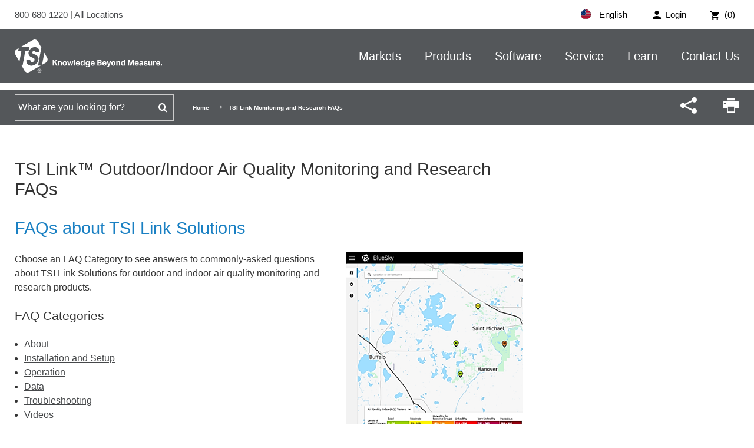

--- FILE ---
content_type: text/html; charset=utf-8
request_url: https://tsi.com/resources/tsi-link-monitoring-and-research-faqs/
body_size: 11251
content:


<!DOCTYPE html>
<html lang="en-US" xml:lang="en-US">
<head>
    <meta charset="UTF-8">
    <meta http-equiv="X-UA-Compatible" content="IE=edge">
    <meta name="viewport" content="width=device-width, initial-scale=1.0">
<title>TSI Link Monitoring and Research FAQs</title><meta content="Questions and answers about TSI Link Solutions for outdoor and indoor air quality monitoring and research." name="description" />    
       
    <link rel="icon" type="image/png" sizes="192x192" href="/bundles/images/favicon/android-icon-192x192.png"> 
    <link rel="apple-touch-icon" sizes="180x180" href="/bundles/images/favicon/apple-icon-180x180.png">  
    <link rel="icon" type="image/png" sizes="96x96" href="/bundles/images/favicon/favicon-96x96.png">
    <link rel="icon" type="image/png" sizes="32x32" href="/bundles/images/favicon/favicon-32x32.png">
    <link rel="icon" type="image/png" sizes="16x16" href="/bundles/images/favicon/favicon-16x16.png">
    <link rel="mask-icon" href="/bundles/images/safari-pinned-tab.svg" color="#005dab">
    <meta name="msapplication-TileImage" content="/bundles/images/favicon/ms-icon-144x144.png">
    <meta name="msapplication-TileColor" content="#ffffff">
    <meta name="theme-color" content="#ffffff">
    <link rel="manifest" href="/bundles/images/favicon/manifest.json">
    <meta property="og:title" content="TSI Link™ Outdoor/Indoor Air Quality Monitoring and Research FAQs" />
<meta property="og:image" content="https://tsi.com/getmedia/4abcab4d-a841-40c4-9ad2-ace3eca20486/Map-verifications-400x400?width=400&height=400&ext=.png" />
   
    <link rel="preload" href="/bundles/fonts/icomoon.woff2" as="font" type="font/woff2" crossorigin>
    <link rel="preload" href="/bundles/css/main.css?v=WhqQmZArVB4TvMo-uIX7gQc_7zB2SzfLQu6hrCiW-8o" as="style" onload="this.rel='stylesheet'">

    
    
<link rel="canonical" href="https://tsi.com/resources/tsi-link-monitoring-and-research-faqs" />    <!--Google Tag Manager -->
<script>(function(w,d,s,l,i){w[l]=w[l]||[];w[l].push({'gtm.start':
new Date().getTime(),event:'gtm.js'});var f=d.getElementsByTagName(s)[0],
j=d.createElement(s),dl=l!='dataLayer'?'&l='+l:'';j.async=true;j.src=
'https://www.googletagmanager.com/gtm.js?id='+i+dl;f.parentNode.insertBefore(j,f);
})(window,document,'script','dataLayer','GTM-56G8M3V');</script>
<!-- End Google Tag Manager -->
    <script src="https://cdn.cookielaw.org/scripttemplates/otSDKStub.js"  type="text/javascript" charset="UTF-8" data-domain-script="de1b03da-e390-4af9-bbfc-1b7b5e8030c8" ></script>
<script type="text/javascript">
function OptanonWrapper() { }
</script>

    
<script type="text/javascript">!function(T,l,y){var S=T.location,k="script",D="instrumentationKey",C="ingestionendpoint",I="disableExceptionTracking",E="ai.device.",b="toLowerCase",w="crossOrigin",N="POST",e="appInsightsSDK",t=y.name||"appInsights";(y.name||T[e])&&(T[e]=t);var n=T[t]||function(d){var g=!1,f=!1,m={initialize:!0,queue:[],sv:"5",version:2,config:d};function v(e,t){var n={},a="Browser";return n[E+"id"]=a[b](),n[E+"type"]=a,n["ai.operation.name"]=S&&S.pathname||"_unknown_",n["ai.internal.sdkVersion"]="javascript:snippet_"+(m.sv||m.version),{time:function(){var e=new Date;function t(e){var t=""+e;return 1===t.length&&(t="0"+t),t}return e.getUTCFullYear()+"-"+t(1+e.getUTCMonth())+"-"+t(e.getUTCDate())+"T"+t(e.getUTCHours())+":"+t(e.getUTCMinutes())+":"+t(e.getUTCSeconds())+"."+((e.getUTCMilliseconds()/1e3).toFixed(3)+"").slice(2,5)+"Z"}(),iKey:e,name:"Microsoft.ApplicationInsights."+e.replace(/-/g,"")+"."+t,sampleRate:100,tags:n,data:{baseData:{ver:2}}}}var h=d.url||y.src;if(h){function a(e){var t,n,a,i,r,o,s,c,u,p,l;g=!0,m.queue=[],f||(f=!0,t=h,s=function(){var e={},t=d.connectionString;if(t)for(var n=t.split(";"),a=0;a<n.length;a++){var i=n[a].split("=");2===i.length&&(e[i[0][b]()]=i[1])}if(!e[C]){var r=e.endpointsuffix,o=r?e.location:null;e[C]="https://"+(o?o+".":"")+"dc."+(r||"services.visualstudio.com")}return e}(),c=s[D]||d[D]||"",u=s[C],p=u?u+"/v2/track":d.endpointUrl,(l=[]).push((n="SDK LOAD Failure: Failed to load Application Insights SDK script (See stack for details)",a=t,i=p,(o=(r=v(c,"Exception")).data).baseType="ExceptionData",o.baseData.exceptions=[{typeName:"SDKLoadFailed",message:n.replace(/\./g,"-"),hasFullStack:!1,stack:n+"\nSnippet failed to load ["+a+"] -- Telemetry is disabled\nHelp Link: https://go.microsoft.com/fwlink/?linkid=2128109\nHost: "+(S&&S.pathname||"_unknown_")+"\nEndpoint: "+i,parsedStack:[]}],r)),l.push(function(e,t,n,a){var i=v(c,"Message"),r=i.data;r.baseType="MessageData";var o=r.baseData;return o.message='AI (Internal): 99 message:"'+("SDK LOAD Failure: Failed to load Application Insights SDK script (See stack for details) ("+n+")").replace(/\"/g,"")+'"',o.properties={endpoint:a},i}(0,0,t,p)),function(e,t){if(JSON){var n=T.fetch;if(n&&!y.useXhr)n(t,{method:N,body:JSON.stringify(e),mode:"cors"});else if(XMLHttpRequest){var a=new XMLHttpRequest;a.open(N,t),a.setRequestHeader("Content-type","application/json"),a.send(JSON.stringify(e))}}}(l,p))}function i(e,t){f||setTimeout(function(){!t&&m.core||a()},500)}var e=function(){var n=l.createElement(k);n.src=h;var e=y[w];return!e&&""!==e||"undefined"==n[w]||(n[w]=e),n.onload=i,n.onerror=a,n.onreadystatechange=function(e,t){"loaded"!==n.readyState&&"complete"!==n.readyState||i(0,t)},n}();y.ld<0?l.getElementsByTagName("head")[0].appendChild(e):setTimeout(function(){l.getElementsByTagName(k)[0].parentNode.appendChild(e)},y.ld||0)}try{m.cookie=l.cookie}catch(p){}function t(e){for(;e.length;)!function(t){m[t]=function(){var e=arguments;g||m.queue.push(function(){m[t].apply(m,e)})}}(e.pop())}var n="track",r="TrackPage",o="TrackEvent";t([n+"Event",n+"PageView",n+"Exception",n+"Trace",n+"DependencyData",n+"Metric",n+"PageViewPerformance","start"+r,"stop"+r,"start"+o,"stop"+o,"addTelemetryInitializer","setAuthenticatedUserContext","clearAuthenticatedUserContext","flush"]),m.SeverityLevel={Verbose:0,Information:1,Warning:2,Error:3,Critical:4};var s=(d.extensionConfig||{}).ApplicationInsightsAnalytics||{};if(!0!==d[I]&&!0!==s[I]){var c="onerror";t(["_"+c]);var u=T[c];T[c]=function(e,t,n,a,i){var r=u&&u(e,t,n,a,i);return!0!==r&&m["_"+c]({message:e,url:t,lineNumber:n,columnNumber:a,error:i}),r},d.autoExceptionInstrumented=!0}return m}(y.cfg);function a(){y.onInit&&y.onInit(n)}(T[t]=n).queue&&0===n.queue.length?(n.queue.push(a),n.trackPageView({})):a()}(window,document,{
src: "https://js.monitor.azure.com/scripts/b/ai.2.min.js", // The SDK URL Source
crossOrigin: "anonymous", 
cfg: { // Application Insights Configuration
    connectionString: 'InstrumentationKey=4f6dd142-63bb-49c9-b906-380478d8d548;IngestionEndpoint=https://centralus-2.in.applicationinsights.azure.com/;LiveEndpoint=https://centralus.livediagnostics.monitor.azure.com/;ApplicationId=a7d0ff4a-3ce3-48fc-96e5-b9de0262de0b'
}});</script></head>
<body class="no-hero">
    <!-- Google Tag Manager (noscript) -->
<noscript><iframe src="https://www.googletagmanager.com/ns.html?id=GTM-56G8M3V"
height="0" width="0" style="display:none;visibility:hidden"></iframe></noscript>
<!-- End Google Tag Manager (noscript) -->
    <div> 
        <div class="c-header-outer-wrapper" data-ktc-search-exclude>
            <div class="o-wrapper c-top-header c-top-header--white">
                <div class="o-container">                
                    

<ul class="c-utility">
    <input name="__Kentico_DC_Page" type="hidden" value="CfDJ8CHUB0kiyZ1CiuTQxcPGBNMZZ6qe242ilAXkaAWqn/S9Pfc24piFMsevKULGOFOLoC&#x2B;2dfDN7G3wdbLec23C7eoX0UqxPybRA8JOHABAG8vjOaPWcrb/Nwv109jSd7qXtQ==" />
        <li class="c-login">
            <a href="/login?returnurl=~/dashboard" class="c-login-btn">
                <span>Login</span>
            </a>
        </li>

    <li class="c-cart">
        <a href="/cart">
            <span>
                (0)
            </span>
        </a>
    </li>
</ul>

<span class="c-callus">
    <a href="tel:8006801220">
        800-680-1220
    </a>
    |
    <a href="/contact-us/locations/">
        All Locations
    </a>
</span>

<div class="c-language">
    <div class="c-language__selected">
        <img src="/bundles/images/en-US-flag.svg" alt="English flag">
        English
    </div>
    <ul class="c-language__select">
            <li>
                <a class="language" data-language-code="cn" href="/cn/tsi-link-monitoring-and-research-faqs">
                    <img src="/bundles/images/zh-cn-flag.svg" alt="&#x6C49;&#x8BED; flag">
                    &#x6C49;&#x8BED;
                </a>
            </li>
            <li>
                <a class="language" data-language-code="en" href="/resources/tsi-link-monitoring-and-research-faqs">
                    <img src="/bundles/images/en-us-flag.svg" alt="English flag">
                    English
                </a>
            </li>
            <li>
                <a class="language" data-language-code="fr" href="/fr/resources/faq-tsi-link-solutions-pour-surveillance-de-la-qualite-de-l-air-et-la-recherche">
                    <img src="/bundles/images/fr-fr-flag.svg" alt="Fran&#xE7;ais flag">
                    Fran&#xE7;ais
                </a>
            </li>
            <li>
                <a class="language" data-language-code="de" href="/de/resources/faqs-tsi-link-luftqualitatsuberwachung">
                    <img src="/bundles/images/de-de-flag.svg" alt="Deutsch flag">
                    Deutsch
                </a>
            </li>
    </ul>
</div>
                </div>
            </div>
            <div class="c-header-blend"></div>
            <header class="o-wrapper c-header">
                <div class="o-container">
                    <a href="/" class="c-logo-stacked">
                        <img src="/bundles/images/tsi-logo-stacked.svg" alt="tsi logo">
                    </a>
                    <a href="/" class="c-logo">
                        <img src="/bundles/images/tsi-logo.svg" alt="tsi logo">
                    </a>
                    <a href="#mmenu" class="c-menu-btn moon-menu"></a>
                    <div class="c-search-btn">
                        <p>SEARCH</p>
                        <span class="moon-search"></span>
                    </div>
                    
<nav class="c-main-nav">
    <ul>
            <li class="has-children">
                <a href="/markets">Markets</a>
                    <ul>
                            <li><a href="/electronics-manufacturing" target=&quot;_blank&quot;>Electronics Manufacturing</a></li>
                            <li><a href="/emergency-response-and-law-enforcement" target=&quot;_blank&quot;>Emergency Response & Law Enforcement</a></li>
                            <li><a href="/healthcare" target=&quot;_blank&quot;>Healthcare</a></li>
                            <li><a href="/hvac-consultant" target=&quot;_blank&quot;>HVAC and TAB Consultants</a></li>
                            <li><a href="/Indoor-Environments" target=&quot;_blank&quot;>Indoor Environments</a></li>
                            <li><a href="/industrial-manufacturing" target=&quot;_blank&quot;>Industrial Manufacturing</a></li>
                            <li><a href="/life-sciences" target=&quot;_blank&quot;>Life Sciences</a></li>
                            <li><a href="/occupational-health-safety" target=&quot;_blank&quot;>Occupational Health and Safety</a></li>
                            <li><a href="/outdoor-environments" target=&quot;_blank&quot;>Outdoor Environments</a></li>
                            <li><a href="/power-generation-and-mining" target=&quot;_blank&quot;>Power Generation and Mining</a></li>
                            <li><a href="/research-and-development" target=&quot;_blank&quot;>Research and Development</a></li>
                    </ul>
            </li>
            <li class="has-children">
                <a href="/products">Products</a>
                    <ul>
                            <li><a href="/products" >View All Product Categories</a></li>
                            <li><a href="/omnitrak-solutions" >TSI OmniTrak™ Solution</a></li>
                            <li><a href="/products/aerosol-and-dust-monitors" >Aerosol and Dust Monitors</a></li>
                            <li><a href="/products/aerosol-generators-dispersers" >Aerosol Generators &amp; Dispensers</a></li>
                            <li><a href="/products/cleanroom-particle-counters" >Cleanroom Particle Counters</a></li>
                            <li><a href="/products/flow-meters-flow-sensors-and-flow-analyzers" >Flow Meters, Flow Sensors, and Flow Analyzers</a></li>
                            <li><a href="/products/indoor-air-quality-meters-instruments" >Indoor Air Quality Meters / Instruments</a></li>
                            <li><a href="/products/noise-dosimeters-and-sound-level-meters" >Noise Dosimeters and Sound Level Meters</a></li>
                            <li><a href="/products/particle-counters-and-detectors" >Particle Counters and Detectors</a></li>
                            <li><a href="/products/particle-sizers" >Particle Sizers</a></li>
                            <li><a href="/products/respirator-fit-testers" >Respirator Fit Testers</a></li>
                            <li><a href="/products/ventilation-test-instruments" >Ventilation Test Instruments</a></li>
                            <li><a href="/msp-a-division-of-tsi" >MSP Solutions</a></li>
                            <li><a href="/resources/new-product-showcase" >View New Product Showcase</a></li>
                    </ul>
            </li>
            <li class="has-children">
                <a href="/software">Software</a>
                    <ul>
                            <li><a href="/software-firmware-wizard" >TSI Software and Firmware Wizard</a></li>
                            <li><a href="/software-licensing" >Software Licensing</a></li>
                            <li><a href="/products/tsi-link-solutions" >TSI Link IoT Platform</a></li>
                            <li><a href="https://tsilink.com/" target=&quot;_blank&quot;>Access TSI Link</a></li>
                            <li><a href="https://tsi.com/products/tsi-link-solutions/tsilink-respro/" target=&quot;_blank&quot;>TSI Link for Respiratory Protection</a></li>
                    </ul>
            </li>
            <li class="has-children">
                <a href="/service">Service</a>
                    <ul>
                            <li><a href="/service/request-repairs-calibrations" >Request Repairs & Calibrations</a></li>
                            <li><a href="/service/how-to-request-services" >How to Request Services</a></li>
                            <li><a href="/register-a-product" >Register a Product</a></li>
                            <li><a href="/discontinued-products" >Discontinued / Legacy Products</a></li>
                            <li><a href="/service/tsi-service-plans" >TSI Service Plans</a></li>
                            <li><a href="/service/payments-returns-repairs" >Payments, Returns & Repairs</a></li>
                            <li><a href="/service/privacy-policy" >Data Privacy &amp; Protection Policy</a></li>
                    </ul>
            </li>
            <li class="has-children">
                <a href="/learn">Learn</a>
                    <ul>
                            <li><a href="/learn/portacount-fit-testing-videos-resources" >PortaCount&reg; Fit Testing Videos &amp; Resources</a></li>
                            <li><a href="/learn/quest-edge-noise-dosimeters-videos" >Quest Edge 7 Noise Dosimeters Videos</a></li>
                            <li><a href="/learn/aerosol-education-webinars" >Aerosol Education Webinars</a></li>
                            <li><a href="/learn/hvac-and-iaq-training-center" >HVAC and IAQ Training Center</a></li>
                            <li><a href="/learn/certifier-flow-analyzer-videos" >Certifier Flow Analyzer Videos</a></li>
                            <li><a href="/learn/5000-series-flow-meter-instructional-videos" >5000 Series Flow Meter Instructional Videos</a></li>
                            <li><a href="/learn/blog" >TSI Blog</a></li>
                    </ul>
            </li>
            <li class="has-children">
                <a href="/contact-us">Contact Us</a>
                    <ul>
                            <li><a href="/contact-us/locations" >Locations</a></li>
                            <li><a href="/contact-us/find-a-distributor" >Find a Distributor</a></li>
                            <li><a href="/contact-us/manage-your-personal-data" >Manager Your Personal Data</a></li>
                    </ul>
            </li>
    </ul>
</nav>
<style>
    #mmenu a{text-transform:none;}
</style>
<nav id="mmenu">
    <ul>
            <li>
                <a href="/markets">Markets</a>
                    <ul>
                            <li><a href="/electronics-manufacturing" target=&quot;_blank&quot;>Electronics Manufacturing</a></li>
                            <li><a href="/emergency-response-and-law-enforcement" target=&quot;_blank&quot;>Emergency Response & Law Enforcement</a></li>
                            <li><a href="/healthcare" target=&quot;_blank&quot;>Healthcare</a></li>
                            <li><a href="/hvac-consultant" target=&quot;_blank&quot;>HVAC and TAB Consultants</a></li>
                            <li><a href="/Indoor-Environments" target=&quot;_blank&quot;>Indoor Environments</a></li>
                            <li><a href="/industrial-manufacturing" target=&quot;_blank&quot;>Industrial Manufacturing</a></li>
                            <li><a href="/life-sciences" target=&quot;_blank&quot;>Life Sciences</a></li>
                            <li><a href="/occupational-health-safety" target=&quot;_blank&quot;>Occupational Health and Safety</a></li>
                            <li><a href="/outdoor-environments" target=&quot;_blank&quot;>Outdoor Environments</a></li>
                            <li><a href="/power-generation-and-mining" target=&quot;_blank&quot;>Power Generation and Mining</a></li>
                            <li><a href="/research-and-development" target=&quot;_blank&quot;>Research and Development</a></li>
                    </ul>
            </li>
            <li>
                <a href="/products">Products</a>
                    <ul>
                            <li><a href="/products" >View All Product Categories</a></li>
                            <li><a href="/omnitrak-solutions" >TSI OmniTrak™ Solution</a></li>
                            <li><a href="/products/aerosol-and-dust-monitors" >Aerosol and Dust Monitors</a></li>
                            <li><a href="/products/aerosol-generators-dispersers" >Aerosol Generators &amp; Dispensers</a></li>
                            <li><a href="/products/cleanroom-particle-counters" >Cleanroom Particle Counters</a></li>
                            <li><a href="/products/flow-meters-flow-sensors-and-flow-analyzers" >Flow Meters, Flow Sensors, and Flow Analyzers</a></li>
                            <li><a href="/products/indoor-air-quality-meters-instruments" >Indoor Air Quality Meters / Instruments</a></li>
                            <li><a href="/products/noise-dosimeters-and-sound-level-meters" >Noise Dosimeters and Sound Level Meters</a></li>
                            <li><a href="/products/particle-counters-and-detectors" >Particle Counters and Detectors</a></li>
                            <li><a href="/products/particle-sizers" >Particle Sizers</a></li>
                            <li><a href="/products/respirator-fit-testers" >Respirator Fit Testers</a></li>
                            <li><a href="/products/ventilation-test-instruments" >Ventilation Test Instruments</a></li>
                            <li><a href="/msp-a-division-of-tsi" >MSP Solutions</a></li>
                            <li><a href="/resources/new-product-showcase" >View New Product Showcase</a></li>
                    </ul>
            </li>
            <li>
                <a href="/software">Software</a>
                    <ul>
                            <li><a href="/software-firmware-wizard" >TSI Software and Firmware Wizard</a></li>
                            <li><a href="/software-licensing" >Software Licensing</a></li>
                            <li><a href="/products/tsi-link-solutions" >TSI Link IoT Platform</a></li>
                            <li><a href="https://tsilink.com/" target=&quot;_blank&quot;>Access TSI Link</a></li>
                            <li><a href="https://tsi.com/products/tsi-link-solutions/tsilink-respro/" target=&quot;_blank&quot;>TSI Link for Respiratory Protection</a></li>
                    </ul>
            </li>
            <li>
                <a href="/service">Service</a>
                    <ul>
                            <li><a href="/service/request-repairs-calibrations" >Request Repairs & Calibrations</a></li>
                            <li><a href="/service/how-to-request-services" >How to Request Services</a></li>
                            <li><a href="/register-a-product" >Register a Product</a></li>
                            <li><a href="/discontinued-products" >Discontinued / Legacy Products</a></li>
                            <li><a href="/service/tsi-service-plans" >TSI Service Plans</a></li>
                            <li><a href="/service/payments-returns-repairs" >Payments, Returns & Repairs</a></li>
                            <li><a href="/service/privacy-policy" >Data Privacy &amp; Protection Policy</a></li>
                    </ul>
            </li>
            <li>
                <a href="/learn">Learn</a>
                    <ul>
                            <li><a href="/learn/portacount-fit-testing-videos-resources" >PortaCount&reg; Fit Testing Videos &amp; Resources</a></li>
                            <li><a href="/learn/quest-edge-noise-dosimeters-videos" >Quest Edge 7 Noise Dosimeters Videos</a></li>
                            <li><a href="/learn/aerosol-education-webinars" >Aerosol Education Webinars</a></li>
                            <li><a href="/learn/hvac-and-iaq-training-center" >HVAC and IAQ Training Center</a></li>
                            <li><a href="/learn/certifier-flow-analyzer-videos" >Certifier Flow Analyzer Videos</a></li>
                            <li><a href="/learn/5000-series-flow-meter-instructional-videos" >5000 Series Flow Meter Instructional Videos</a></li>
                            <li><a href="/learn/blog" >TSI Blog</a></li>
                    </ul>
            </li>
            <li>
                <a href="/contact-us">Contact Us</a>
                    <ul>
                            <li><a href="/contact-us/locations" >Locations</a></li>
                            <li><a href="/contact-us/find-a-distributor" >Find a Distributor</a></li>
                            <li><a href="/contact-us/manage-your-personal-data" >Manager Your Personal Data</a></li>
                    </ul>
            </li>
    </ul>
</nav>
                </div>
            </header>
            
<div class="c-search-drop">
    <form class="o-container" action="/search" method="get">
        <label for="searchText" class="sr-only" style="display:none;">Search for</label>
        <input name="searchText" maxlength="200" required class="search form-control" type="search" placeholder="Search">
        <button type="submit" value="Search" class="btn btn-default g-search-submit" style="display: none;">
    </form>
</div>
<div class="c-bottom-header-blend"></div>
<div class="o-wrapper c-bottom-header">
    <div class="o-container">
        <div class="c-bottom-header-inner">
            <div class="c-search">
                <form class="searchBox" action="/search" method="get">
                    <label for="searchText" class="sr-only">Search for</label>
                    <input name="searchText" type="text" maxlength="100" class="search form-control" placeholder="What are you looking for?" required >
                    <button type="submit" value="Search‌" class="btn btn-search moon-search g-search-submit">‌</button>
                </form>
            </div>
            
<ul class="breadcrumbs" data-ktc-search-exclude>
        <li class="breadcrumb">
                <a href="/">Home</a>
        </li>
        <li class="breadcrumb">
                <span>TSI Link Monitoring and Research FAQs</span>
        </li>
</ul>
            <ul id="p_lt_ctl10_TSISmartSearchBox_ulSharePrint" class="c-toolbar">
    <li id="p_lt_ctl10_TSISmartSearchBox_liShare" class="c-share">
        <span class="mi moon-share" aria-hidden="true"></span>
        <ul>
            <li>
                <a href="https://www.facebook.com/sharer/sharer.php?u=https://tsi.com/products/" target="_blank">
                    <span class="mi moon-facebook" aria-hidden="true"></span>
                </a>
            </li>
            <li>
                <a href="https://twitter.com/home?status=https://tsi.com/products/" target="_blank">
                    <span class="mi moon-twitter" aria-hidden="true"></span>
                </a>
            </li>
            <li>
                <a href="https://www.linkedin.com/shareArticle?mini=true&amp;url=https://tsi.com/products/&amp;title=&amp;summary=&amp;source=" target="_blank">
                    <span class="mi moon-linkedin" aria-hidden="true"></span>
                </a>
            </li>
            <li>
                <a href="mailto:?subject=Check out this page&amp;body=Check out this page - https://tsi.com/products/" target="_blank">
                    <span class="mi moon-envelop" aria-hidden="true"></span>
                </a>
            </li>
        </ul>
    </li>
    <li id="p_lt_ctl10_TSISmartSearchBox_liPrint" class="c-print" onclick="window.print();">
        <span class="mi moon-printer" aria-hidden="true"></span>
    </li>
</ul>
        </div>
    </div>
</div>        
        </div>            
    
        

    

    <div class="o-wrapper u-padding-top-bottom-50">
        <div class="o-container">
            <main class="o-has-sidebar">
                
    <h1 class="c-main-title">TSI Link™ Outdoor/Indoor Air Quality Monitoring and Research FAQs</h1>
    <h2 class="main">FAQs about TSI Link Solutions</h2>

<div>
    <p><img alt="TSI Link Solutions FAQs" src="/getmedia/4abcab4d-a841-40c4-9ad2-ace3eca20486/Map-verifications-400x400?width=300&amp;height=300" style="width: 300px; height: 300px; float: right; margin: auto 10px" title="TSI Link Solutions FAQs">Choose an FAQ Category to see answers to commonly-asked questions about TSI Link Solutions for outdoor and indoor air quality monitoring and research products.</p>

<h3>FAQ Categories</h3>

<ul>
	<li><a href="/resources/tsi-link-monitoring-and-research-faqs/tsi-link-solutions-faqs-about/">About</a></li>
	<li><a href="/resources/tsi-link-monitoring-and-research-faqs/tsi-link-solutions-faqs-installation-and-setup/">Installation and Setup</a></li>
	<li><a href="/resources/tsi-link-monitoring-and-research-faqs/tsi-link-solutions-faqs-operation/">Operation</a></li>
	<li><a href="/resources/tsi-link-monitoring-and-research-faqs/tsi-link-solutions-faqs-data/">Data</a></li>
	<li><a href="/resources/tsi-link-monitoring-and-research-faqs/tsi-link-solutions-faqs-troubleshooting/">Troubleshooting</a></li>
	<li><a href="https://www.youtube.com/watch?v=eBlnECL62Dw&amp;list=PLhVqGWPimcyn-4fElckZ5V0HxMM4I2WYC">Videos</a></li>
</ul>

</div>



                
            </main>
            <aside class="o-sidebar">
                
            </aside>        
        </div>
    </div>




    
        
<footer class="o-wrapper c-footer" data-ktc-search-exclude>
    <div class="o-container">
        <div class="row">
            <div class="col s12 ml3 l3">
                <a href="/" class="c-logo">
    <img src="/tsi/assets/images/tsi-logo.svg" alt="TSI Incorporated Home">
</a>
<div class="c-footer-address">
  <p><strong>TSI Incorporated</strong></p>
  <address>500 Cardigan Road<br>Shoreview, Minnesota 55126 USA</address>
</div>
<span class="c-call-us">
  Call Us:<br>800-680-1220 / +1 651-490-2860<br>
  <a style="color:#2f408e" href="/contact-us/locations/">All Locations</a>
</span>
<row class="c-social-icons">
  <a href="https://www.facebook.com/TSIIncorporated" class="moon-facebook" target="_blank" aria-label="Follow TSI on Facebook"></a>
  <a href="https://www.linkedin.com/company/tsiincorporated" class="moon-linkedin" target="_blank" aria-label="Follow TSI on LinkedIn"></a>
  <a href="https://www.youtube.com/user/TSICorporate" class="moon-youtube" target="_blank" aria-label="Subscribe to TSI on YouTube"></a>
</row>
            </div>
            <div class="col s12 ml3 l3 footer-nav">                
                    <h3><p><a href="/products" style="text-decoration:none;">Products</a></p></h3>
                        <ul class="c-footer-menu" style="margin-bottom:20px;">
                                <li>
                                    <a href="/resources/new-product-showcase" >New Product Showcase</a>
                                </li>
                                <li>
                                    <a href="/products" >View Product Categories</a>
                                </li>
                        </ul>
                    <h3><p><a href="/software" style="text-decoration:none;">Software</a></p></h3>
                        <ul class="c-footer-menu" style="margin-bottom:20px;">
                                <li>
                                    <a href="/software-firmware-wizard" >Software and Firmware</a>
                                </li>
                                <li>
                                    <a href="https://tsilink.com/" target=&quot;_blank&quot;>TSI Link Platform</a>
                                </li>
                        </ul>
                    <h3><p><a href="/service" style="text-decoration:none;">Service & Support</a></p></h3>
                        <ul class="c-footer-menu" style="margin-bottom:20px;">
                                <li>
                                    <a href="/service/request-repairs-calibrations" >Request Repairs & Calibrations</a>
                                </li>
                                <li>
                                    <a href="/register-a-product" >Register a Product</a>
                                </li>
                                <li>
                                    <a href="/discontinued-products" >Discontinued and Legacy Products</a>
                                </li>
                                <li>
                                    <a href="/service/payments-returns-repairs" >Payments, Returns & Repairs</a>
                                </li>
                                <li>
                                    <a href="/contact-us" >Contact Us</a>
                                </li>
                        </ul>
            </div>
            <div class="col s12 ml3 l3 footer-nav">
                    <h3><p><a href="/discover-tsi" style="text-decoration:none;">Discover TSI</a></p></h3>
                        <ul class="c-footer-menu" style="margin-bottom:20px;">
                                <li>
                                    <a href="/discover-tsi/careers" >Careers at TSI</a>
                                </li>
                                <li>
                                    <a href="/discover-tsi/latest-news" >Latest News</a>
                                </li>
                                <li>
                                    <a href="/discover-tsi/events" >Events</a>
                                </li>
                                <li>
                                    <a href="/discover-tsi/acquisitions-and-partnerships" >Acquisitions and Partnerships</a>
                                </li>
                                <li>
                                    <a href="/discover-tsi/our-policies" >Our Policies</a>
                                </li>
                                <li>
                                    <a href="/discover-tsi/quality-management-systems" >Quality Management Systems</a>
                                </li>
                                <li>
                                    <a href="/discover-tsi/tsi-s-history" >TSI's History</a>
                                </li>
                                <li>
                                    <a href="/discover-tsi/patents-awards" >Patents & Awards</a>
                                </li>
                                <li>
                                    <a href="/discover-tsi/community" >Community</a>
                                </li>
                        </ul>
            </div>
            <div class="col s12 ml3 l3 footer-nav">
                    <h3><p><a href="/markets" style="text-decoration:none;">Other TSI Online Properties</a></p></h3>
                        <ul class="c-footer-menu" style="margin-bottom:20px;">
                                <li>
                                    <a href="/electronics-manufacturing" >Electronics Manufacturing</a>
                                </li>
                                <li>
                                    <a href="/emergency-response-and-law-enforcement" >Emergency Response & Law Enforcement</a>
                                </li>
                                <li>
                                    <a href="/healthcare" >Healthcare</a>
                                </li>
                                <li>
                                    <a href="/hvac-consultant" >HVAC and TAB Consultants</a>
                                </li>
                                <li>
                                    <a href="/indoor-environments" >Indoor Environments</a>
                                </li>
                                <li>
                                    <a href="/industrial-manufacturing" >Industrial Manufacturing</a>
                                </li>
                                <li>
                                    <a href="/life-sciences" >Life Sciences</a>
                                </li>
                                <li>
                                    <a href="/occupational-health-safety" >Occupational Health and Safety</a>
                                </li>
                                <li>
                                    <a href="/outdoor-environments" >Outdoor Environments</a>
                                </li>
                                <li>
                                    <a href="/power-generation-and-mining" >Power Generation and Mining</a>
                                </li>
                                <li>
                                    <a href="/research-and-development" >Research and Development</a>
                                </li>
                        </ul>
            </div>
        </div>
    </div>
</footer>

        <div class="o-wrapper c-footer-lower" data-ktc-search-exclude>
    <div class="o-container">
        <div class="c-copyright">Copyright &copy; 2026 TSI. All Rights Reserved.</div>
        <ul class="c-footer-utility">
                <li><a href="/discover-tsi/our-policies/privacy-policy" >Privacy Policy</a></li>
                <li><a href="/terms-of-use" >Terms of Use</a></li>
                <li><a href="https://tsi.com/sitemap.xml?lang=en" target=&quot;_blank&quot;>Sitemap</a></li>
                <li><a href="/discover-tsi/our-policies/accessibility-statement" >Accessibility Statement</a></li>
            
            <li>
            <button id="ot-sdk-btn" class="ot-sdk-show-settings">Cookie Settings</button>
<style>
#ot-sdk-btn.ot-sdk-show-settings, #ot-sdk-btn.optanon-show-settings {
    color: #000000;
    border: 1px solid #000000;
    height: auto;
    white-space: normal;
    word-wrap: break-word;
    padding: .8em 2em;
    font-size: .8em;
    line-height: 1.2;
    cursor: pointer;
    -moz-transition: .1s ease;
    -o-transition: .1s ease;
    -webkit-transition: 1s ease;
    transition: .1s ease;
}
#ot-sdk-btn.ot-sdk-show-settings:hover{
	background-color: #1a80c3;
	color: #ffffff;	
}
</style>
            </li>
        </ul>
    </div>
</div>
        <a href="#" id="c-back-to-top" title="Back to top" class="show">
            <span class="moon-keyboard_arrow_up"></span>
        </a>
    </div>
    <script src="/_content/Kentico.Content.Web.Rcl/Scripts/jquery-3.5.1.js"></script>
<script src="/_content/Kentico.Content.Web.Rcl/Scripts/jquery.unobtrusive-ajax.js"></script>
<script type="text/javascript">
window.kentico = window.kentico || {};
window.kentico.builder = {}; 
window.kentico.builder.useJQuery = true;</script><script src="/_content/Kentico.Content.Web.Rcl/Content/Bundles/Public/systemFormComponents.min.js"></script>

    <script src="/bundles/js/all.js?v=E-Sp1YjvWoX7htbaedNJ-29sR0pzmsX2MhgnIj9_JBU"></script>
    <script src="/bundles/js/cookies.js?v=O57ccUUo5cGLkd2SQY5T_dVNDW_pZCz1Ak3KKT5akgI"></script>
    <script src="/bundles/js/utmcapture.js?v=aKGyISpFGipB_fVqfo-Z-wNylsqUuFFC6hMbOZ1huTk"></script>
    
    

    <script type="text/javascript">
        $(document).ready(function () {
            $("input.search").keypress(function (e) {
                var kCode = e.keyCode || e.charCode; // cross browser
                if (kCode == 13) {
                    $(this).parent().find("button.g-search-submit").trigger('click');
                    return false;
                }
            });
        });

        $('input.search').autocomplete({
            source: "/SearchAPI/GetAutoCompleteResults",
            minLength: 3,
            classes: {
                "ui-autocomplete": "c-search"
            },
            select: function (event, ui) {
                $(this).val(ui.item.value);
                $(this).parent().find('button.g-search-submit').trigger('click');
            }
        });
    </script>

    <script>
        window.dataLayer = window.dataLayer || [];
        window.dataLayer.push({
            'data': {
                "site_language": "English"
            }
        });
    </script>

    <script type="text/javascript">
    //storing path here for use when Continue Shopping is clicked in the cart.
    if (!window.location.pathname.includes("/cart")) {
        sessionStorage.setItem("lastNonCartPage", window.location.href);
    }
    </script>

</body>
</html>

--- FILE ---
content_type: image/svg+xml
request_url: https://tsi.com/bundles/images/en-us-flag.svg
body_size: 6517
content:
<?xml version="1.0" encoding="utf-8"?>
<!-- Generator: Adobe Illustrator 21.1.0, SVG Export Plug-In . SVG Version: 6.00 Build 0)  -->
<svg version="1.1" id="Layer_1" xmlns="http://www.w3.org/2000/svg" xmlns:xlink="http://www.w3.org/1999/xlink" x="0px" y="0px"
	 width="17px" height="17px" viewBox="0 0 17 17" style="enable-background:new 0 0 17 17;" xml:space="preserve">
<style type="text/css">
	.st0{fill:#FFFFFF;}
	.st1{fill:#BF0A30;}
	.st2{fill:#002868;}
</style>
<g>
	<circle cx="8.5" cy="8.5" r="8.5"/>
	<g>
		<g>
			<path class="st0" d="M0.3,10.4h16.3c0.1-0.4,0.2-0.8,0.2-1.3H0.1C0.2,9.6,0.2,10,0.3,10.4z"/>
			<path class="st0" d="M1.4,13h14.1c0.3-0.4,0.5-0.8,0.7-1.3H0.8C0.9,12.2,1.2,12.6,1.4,13z"/>
			<path class="st0" d="M4,15.6H13c0.6-0.4,1.1-0.8,1.6-1.3H2.5C2.9,14.8,3.5,15.2,4,15.6z"/>
			<path class="st0" d="M13,1.4H4C3.5,1.8,2.9,2.2,2.5,2.7h12.1C14.1,2.2,13.5,1.8,13,1.4z"/>
			<g>
				<path class="st1" d="M0.8,11.7h15.5c0.2-0.4,0.3-0.8,0.4-1.3H0.3C0.4,10.9,0.6,11.3,0.8,11.7z"/>
				<path class="st1" d="M2.5,14.3h12.1c0.4-0.4,0.7-0.8,1-1.3H1.4C1.7,13.5,2.1,13.9,2.5,14.3z"/>
				<path class="st1" d="M8.5,16.9c1.6,0,3.2-0.5,4.5-1.3H4C5.3,16.4,6.9,16.9,8.5,16.9z"/>
				<path class="st1" d="M0.3,6.6h16.3c-0.1-0.4-0.2-0.9-0.4-1.3H0.8C0.6,5.7,0.4,6.1,0.3,6.6z"/>
				<path class="st1" d="M0.1,8.5c0,0.2,0,0.4,0,0.6h16.7c0-0.2,0-0.4,0-0.6c0-0.2,0-0.4,0-0.6H0.1C0.1,8.1,0.1,8.3,0.1,8.5z"/>
				<path class="st1" d="M2.5,2.7C2.1,3.1,1.7,3.5,1.4,4h14.1c-0.3-0.5-0.6-0.9-1-1.3H2.5z"/>
				<path class="st1" d="M8.5,0.1C6.9,0.1,5.3,0.6,4,1.4H13C11.7,0.6,10.1,0.1,8.5,0.1z"/>
			</g>
			<path class="st0" d="M0.1,7.9h16.7c0-0.4-0.1-0.9-0.2-1.3H0.3C0.2,7,0.2,7.4,0.1,7.9z"/>
			<path class="st0" d="M0.8,5.3h15.5c-0.2-0.5-0.4-0.9-0.7-1.3H1.4C1.2,4.4,0.9,4.8,0.8,5.3z"/>
		</g>
		<g>
			<path class="st2" d="M8.5,0.1c-4.6,0-8.4,3.8-8.4,8.4c0,0.2,0,0.4,0,0.7h8.4V0.1z"/>
			<g>
				<path class="st0" d="M0.6,5.6C0.6,5.6,0.6,5.7,0.6,5.6L0.6,5.6L0.6,5.6z"/>
				<path class="st0" d="M0.5,5.9c0,0.1-0.1,0.2-0.1,0.3L0.5,5.9L0.5,5.9z"/>
				<polygon class="st0" points="0.9,8.7 0.7,8.5 0.4,8.7 0.5,8.4 0.3,8.2 0.6,8.2 0.7,7.9 0.8,8.2 1.1,8.2 0.8,8.4 				"/>
				<polygon class="st0" points="2.1,7.4 1.8,7.2 1.6,7.4 1.7,7.1 1.4,6.9 1.7,6.9 1.8,6.6 1.9,6.9 2.2,6.9 2,7.1 				"/>
				<polygon class="st0" points="2,4.6 2.1,4.9 1.8,4.7 1.6,4.9 1.7,4.6 1.4,4.4 1.7,4.4 1.8,4.1 1.9,4.4 2.2,4.4 				"/>
				<polygon class="st0" points="3.2,8.7 3,8.5 2.7,8.7 2.8,8.4 2.6,8.2 2.9,8.2 3,7.9 3.1,8.2 3.4,8.2 3.1,8.4 				"/>
				<polygon class="st0" points="3.2,5.8 3.1,5.9 3.2,6.2 3,6 2.7,6.2 2.8,5.9 2.7,5.8 2.6,5.7 2.9,5.7 3,5.4 3.1,5.7 3.4,5.7 				
					"/>
				<polygon class="st0" points="3.1,3.3 3.2,3.6 3,3.4 2.7,3.6 2.8,3.3 2.6,3.1 2.9,3.1 3,2.8 3.1,3.1 3.4,3.1 				"/>
				<polygon class="st0" points="4.4,7.5 4.1,7.3 3.9,7.5 4,7.2 3.7,7 4,7 4.1,6.7 4.2,7 4.5,7 4.3,7.2 				"/>
				<polygon class="st0" points="4.3,4.7 4.4,4.9 4.1,4.8 3.9,4.9 4,4.7 3.7,4.5 4,4.5 4.1,4.2 4.2,4.5 4.5,4.5 				"/>
				<polygon class="st0" points="4.3,2.1 4.4,2.4 4.2,2.2 3.9,2.4 4,2.1 3.8,1.9 4.1,1.9 4.2,1.6 4.2,1.9 4.6,1.9 				"/>
				<polygon class="st0" points="5.5,8.7 5.3,8.5 5,8.7 5.1,8.4 4.9,8.2 5.2,8.2 5.3,7.9 5.4,8.2 5.7,8.2 5.4,8.4 				"/>
				<polygon class="st0" points="5.5,5.8 5.4,5.9 5.5,6.2 5.3,6 5,6.2 5.1,5.9 5,5.8 4.9,5.7 5.2,5.7 5.3,5.4 5.4,5.7 5.7,5.7 				
					"/>
				<polygon class="st0" points="5.4,3.3 5.5,3.6 5.3,3.4 5,3.6 5.1,3.3 4.9,3.1 5.2,3.1 5.3,2.8 5.4,3.1 5.7,3.1 				"/>
				<polygon class="st0" points="6.6,7.5 6.4,7.3 6.2,7.5 6.2,7.2 6,7 6.3,7 6.4,6.7 6.5,7 6.8,7 6.6,7.2 				"/>
				<polygon class="st0" points="6.6,4.7 6.7,4.9 6.4,4.8 6.2,4.9 6.3,4.7 6,4.5 6.3,4.5 6.4,4.2 6.5,4.5 6.8,4.5 				"/>
				<polygon class="st0" points="6.6,2.1 6.7,2.4 6.4,2.2 6.2,2.4 6.3,2.1 6,1.9 6.3,1.9 6.4,1.6 6.5,1.9 6.8,1.9 				"/>
				<polygon class="st0" points="7.8,8.7 7.6,8.5 7.3,8.7 7.4,8.4 7.2,8.2 7.5,8.2 7.6,7.9 7.7,8.2 8,8.2 7.7,8.4 				"/>
				<polygon class="st0" points="7.8,5.8 7.7,5.9 7.8,6.2 7.6,6 7.3,6.2 7.4,5.9 7.3,5.8 7.2,5.7 7.5,5.7 7.6,5.4 7.7,5.7 8,5.7 
									"/>
				<polygon class="st0" points="7.7,3.3 7.8,3.6 7.6,3.4 7.3,3.6 7.4,3.3 7.2,3.1 7.5,3.1 7.6,2.8 7.7,3.1 8,3.1 				"/>
				<polygon class="st0" points="7.7,0.7 7.8,1 7.6,0.8 7.3,1 7.4,0.7 7.2,0.5 7.5,0.5 7.6,0.2 7.7,0.5 8,0.5 				"/>
				<path class="st0" d="M5.3,0.8L5.5,1L5.4,0.7l0,0C5.3,0.7,5.2,0.8,5.1,0.8L5,1L5.3,0.8z"/>
				<polygon class="st0" points="5.3,2.8 5.2,3.1 4.9,3.1 5.1,3.3 5,3.6 5.3,3.4 5.5,3.6 5.4,3.3 5.7,3.1 5.4,3.1 				"/>
				<polygon class="st0" points="5.3,5.4 5.2,5.7 4.9,5.7 5,5.8 5.1,5.9 5,6.2 5.3,6 5.5,6.2 5.4,5.9 5.5,5.8 5.7,5.7 5.4,5.7 				
					"/>
				<polygon class="st0" points="5.4,8.2 5.3,7.9 5.2,8.2 4.9,8.2 5.1,8.4 5,8.7 5.3,8.5 5.5,8.7 5.4,8.4 5.7,8.2 				"/>
				<polygon class="st0" points="3,2.8 2.9,3.1 2.6,3.1 2.8,3.3 2.7,3.6 3,3.4 3.2,3.6 3.1,3.3 3.4,3.1 3.1,3.1 				"/>
				<polygon class="st0" points="3,5.4 2.9,5.7 2.6,5.7 2.7,5.8 2.8,5.9 2.7,6.2 3,6 3.2,6.2 3.1,5.9 3.2,5.8 3.4,5.7 3.1,5.7 				
					"/>
				<polygon class="st0" points="3.1,8.2 3,7.9 2.9,8.2 2.6,8.2 2.8,8.4 2.7,8.7 3,8.5 3.2,8.7 3.1,8.4 3.4,8.2 				"/>
				<path class="st0" d="M0.4,6.2L0.4,6.2C0.4,6.2,0.4,6.2,0.4,6.2L0.4,6.2z"/>
				<path class="st0" d="M0.7,5.4L0.6,5.6C0.6,5.5,0.7,5.5,0.7,5.4L0.7,5.4z"/>
				<path class="st0" d="M0.9,6.2L0.8,5.9L1,5.8l0.1-0.1H0.8L0.7,5.4c0,0.1,0,0.1-0.1,0.2l0,0.1h0c0,0.1,0,0.1-0.1,0.2l0,0L0.4,6.1
					c0,0,0,0,0,0L0.7,6L0.9,6.2z"/>
				<polygon class="st0" points="0.8,8.2 0.7,7.9 0.6,8.2 0.3,8.2 0.5,8.4 0.4,8.7 0.7,8.5 0.9,8.7 0.8,8.4 1.1,8.2 				"/>
				<polygon class="st0" points="6.4,4.2 6.3,4.5 6,4.5 6.3,4.7 6.2,4.9 6.4,4.8 6.7,4.9 6.6,4.7 6.8,4.5 6.5,4.5 				"/>
				<polygon class="st0" points="6.5,7 6.4,6.7 6.3,7 6,7 6.2,7.2 6.2,7.5 6.4,7.3 6.6,7.5 6.6,7.2 6.8,7 				"/>
				<polygon class="st0" points="4.1,4.2 4,4.5 3.7,4.5 4,4.7 3.9,4.9 4.1,4.8 4.4,4.9 4.3,4.7 4.5,4.5 4.2,4.5 				"/>
				<polygon class="st0" points="4.2,7 4.1,6.7 4,7 3.7,7 4,7.2 3.9,7.5 4.1,7.3 4.4,7.5 4.3,7.2 4.5,7 				"/>
				<polygon class="st0" points="1.8,4.1 1.7,4.4 1.4,4.4 1.7,4.6 1.6,4.9 1.8,4.7 2.1,4.9 2,4.6 2.2,4.4 1.9,4.4 				"/>
				<polygon class="st0" points="1.9,6.9 1.8,6.6 1.7,6.9 1.4,6.9 1.7,7.1 1.6,7.4 1.8,7.2 2.1,7.4 2,7.1 2.2,6.9 				"/>
				<polygon class="st0" points="7.6,2.8 7.5,3.1 7.2,3.1 7.4,3.3 7.3,3.6 7.6,3.4 7.8,3.6 7.7,3.3 8,3.1 7.7,3.1 				"/>
				<polygon class="st0" points="4.2,1.6 4.1,1.9 3.8,1.9 4,2.1 3.9,2.4 4.2,2.2 4.4,2.4 4.3,2.1 4.6,1.9 4.2,1.9 				"/>
				<polygon class="st0" points="6.4,1.6 6.3,1.9 6,1.9 6.3,2.1 6.2,2.4 6.4,2.2 6.7,2.4 6.6,2.1 6.8,1.9 6.5,1.9 				"/>
				<polygon class="st0" points="7.6,0.2 7.5,0.5 7.2,0.5 7.4,0.7 7.3,1 7.6,0.8 7.8,1 7.7,0.7 8,0.5 7.7,0.5 				"/>
				<polygon class="st0" points="7.6,5.4 7.5,5.7 7.2,5.7 7.3,5.8 7.4,5.9 7.3,6.2 7.6,6 7.8,6.2 7.7,5.9 7.8,5.8 8,5.7 7.7,5.7 
									"/>
				<polygon class="st0" points="7.7,8.2 7.6,7.9 7.5,8.2 7.2,8.2 7.4,8.4 7.3,8.7 7.6,8.5 7.8,8.7 7.7,8.4 8,8.2 				"/>
			</g>
		</g>
	</g>
</g>
</svg>


--- FILE ---
content_type: application/javascript; charset=utf-8
request_url: https://plugin.sopro.io/hq.js?key=bbb4487a-cd03-4162-aae8-0f8e9c5c8c77&__obr=https%3A%2F%2Ftsi.com%2Fresources%2Ftsi-link-monitoring-and-research-faqs%2F&__obrf=0&_obid=0
body_size: 2406
content:
(function(n){n._obq=[];n._init=function(){for(let n=0;n<this._obq.length;n++)this._obq[n].call(this);const n=new Event("sopro.loaded"),t=new Event("outbase.loaded");window.dispatchEvent(n);window.dispatchEvent(t)};n._log=function(n){console.debug(n)};n.logVisit=function(){function y(){return([1e7]+-1e3+-4e3+-8e3+-1e11).replace(/[018]/g,n=>(n^crypto.getRandomValues(new Uint8Array(1))[0]&15>>n/4).toString(16))}function p(n){for(var t,r=n+"=",f=decodeURIComponent(document.cookie),u=f.split(";"),i=0;i<u.length;i++){for(t=u[i];t.charAt(0)==" ";)t=t.substring(1);if(t.indexOf(r)==0)return t.substring(r.length,t.length)}return""}function h(n,t,i){var r=new Date,u;r.setTime(r.getTime()+i*864e5);u="expires="+r.toUTCString();document.cookie=n+"="+t+";"+u+";path=/"}function tt(n,t,i){var r=new XMLHttpRequest;r.open("POST",n,!0);r.setRequestHeader("Content-Type","application/json");r.onreadystatechange=function(){r.readyState===4&&(r.status>=200&&r.status<300?i(null,JSON.parse(r.responseText)):i(new Error("Request failed with status: "+r.status),null))};r.onerror=function(){i(new Error("Network error occurred"),null)};r.send(JSON.stringify(t))}function c(n,t){var i=new XMLHttpRequest;i.open("POST",n,!0);i.setRequestHeader("Content-type","application/json");i.onreadystatechange=function(){i.readyState==4&&i.status==200};i.send(JSON.stringify(t))}var a,l,v,b,n;let f=!0;document.addEventListener("visibilitychange",function(n){f=!f;console.debug(n)});let o=window.location.search,w=new URLSearchParams(o),i="_obid",r=undefined;if(o!=undefined&&o!=""&&w!=undefined&&o.includes(i))r=w.get(i),navigator.cookieEnabled&&h(i,r,365);else{let n=p(i);n!=""&&(r=n,navigator.cookieEnabled&&h(i,r,365))}a=!0;let s=p(i+"_visit");if(l=!1,v=!1,a||r==undefined||r==null){if(!a){const i=window.location.origin+window.location.pathname;var k=!0,d=!1,g=!0,nt="https://sopro-personalisation.azurewebsites.net/iplookup",it=!1;if(!k||l||v||g)k&&g&&it&&(n={},n.WidgetId="bbb4487a-cd03-4162-aae8-0f8e9c5c8c77",n.IpAddress="3.138.111.164",n.ClientId="3355",n.PageUrl=i,n.IsAfterLimitTracking=!0,n.Referrer="",n.ReferrerSource="",n.ReferrerProvider="",n.DeviceType="",n.OS="",n.Browser="",n.Device="",n.IsAfterLimitTracking=!0,c(nt,n));else{pagevisitid="f7a70c66-7fb6-4edc-b266-baa8b668a888";var t=1,u=0,e=0;let n=function(r){var s={},o;(t==1?(e=5e3,s.SecondsToIncrease=5,u+=5):t==2?(e=1e4,s.SecondsToIncrease=10,u+=10):t==3||t==4||t==5?(e=15e3,s.SecondsToIncrease=15,u+=15):t>=6&&u<300?(e=3e4,s.SecondsToIncrease=30,u+=30):(e=6e4,s.SecondsToIncrease=60,u+=60),s.PageVisitId=r,s.LastTimeSeen=new Date,s.IsAnonymous=!0,t>1&&f?c("https://anonymous-api.azurewebsites.net/WebIntent/PageVisitHeartBeat",s):t==1&&f&&(o={},o.WidgetId="bbb4487a-cd03-4162-aae8-0f8e9c5c8c77",o.IpAddress="3.138.111.164",o.ClientId="3355",o.PageVisitId=pagevisitid,o.WebChatScriptName="",o.IsWebchatActive=!1,o.PageUrl=i,o.Referrer="",o.ReferrerSource="",o.ReferrerProvider="",o.DeviceType="",o.OS="",o.Browser="",o.Device="",tt(nt,o,function(n,t){n?console.error("Request failed:",n):(console.log("API Response:",t),outbase.prospect=t,t.company&&(d=t.company.isUnknown),o.IsWebchatActive&&!d&&reloadDataSession())})),t++,u>=3600)||setTimeout(n,e,pagevisitid)};pagevisitid!=undefined&&pagevisitid!=null&&pagevisitid!=""&&!1?n(pagevisitid):pagevisitid!=undefined&&pagevisitid!=null&&pagevisitid!=""&&setTimeout(n,5e3,pagevisitid)}}}else{l||(s==""?(s=y(),h(i+"_visit",s,.168)):h(i+"_visit",s,.168));let u=window.location.origin+window.location.pathname,t=y();if(b="https://weblytics.sopro.io/WebsiteWidget/PageVisit",n={},n.PageVisitId=t,n.VisitId=s,n.WidgetGuidId=r,n.WebSiteWidgetClientId="bbb4487a-cd03-4162-aae8-0f8e9c5c8c77",n.PageUrl=u,n.QueryString=o,n.Created=new Date,n.Referrer="",n.ReferrerSource="",n.ReferrerProvider="",n.DeviceType="",n.OS="",n.Browser="",n.Device="",!l&&!v){f&&c(b,n);let i=function(n){var t={};t.PageVisitId=n;t.LastTimeSeen=new Date;f&&c("https://weblytics.sopro.io/WebsiteWidget/PageVisitHeartBeat",t);setTimeout(i,5e3,n)};setTimeout(i,5e3,t)}}};n._obq.push(n.logVisit);n.validateWidget=function(){var u,r;let t=window.location.search,i=new URLSearchParams(t),n=undefined;if(t!=undefined&&t!=""&&i!=undefined&&(n=i.get("_validateobw")),!(n===undefined||n==null)){u="https://portal.sopro.io/websiteplugin/PluginVerified";r={};r.Id=n;var f=document.currentScript,e=new URLSearchParams(f.src.replace(/^[^\?]+\??/,"")),o=e.get("key");window.location="https://portal.sopro.io/websiteplugin/PluginVerified?Id="+o}};n._obq.push(n.validateWidget);n.validateWidget=function(){let t=window.location.search,i=new URLSearchParams(t),n=undefined;if(t!=undefined&&t!=""&&i!=undefined&&(n=i.get("_validateobw")),!(n===undefined||n==null))({}).Id=n,window.location="https://portal.sopro.io/websiteplugin/PluginVerified?Id="+n};n._obq.push(n.validateWidget)})(window.outbase);window.outbase._init()